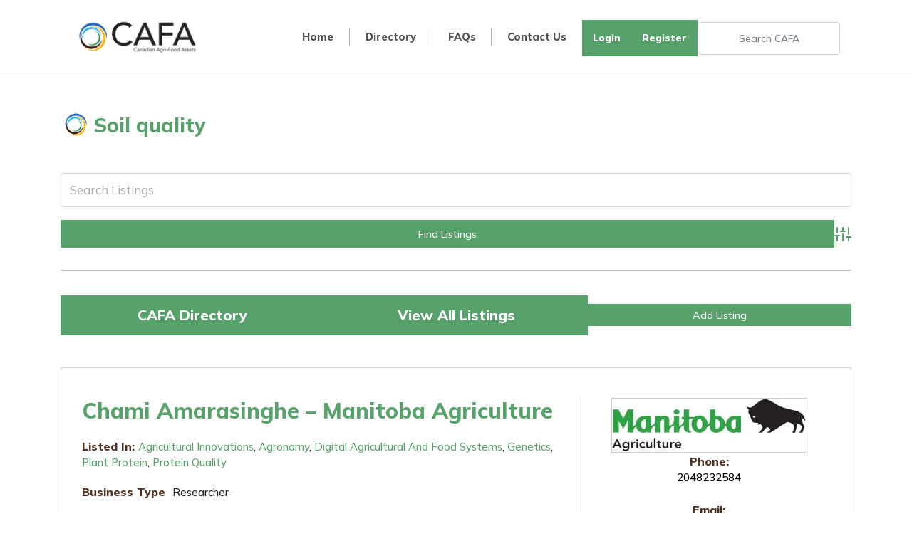

--- FILE ---
content_type: text/html; charset=UTF-8
request_url: https://cafamap.ca/directory/cafa_tag/soil-quality/
body_size: 13580
content:
<!DOCTYPE html>
	<head>
		<meta charset="UTF-8">
		<!--<meta http-equiv="X-UA-Compatible" content="IE=edge,chrome=1">-->
		<meta name="viewport" content="width=device-width, initial-scale=1.0, maximum-scale=1.0, user-scalable=no">
		
				<!-- <link rel="preconnect" href="https://fonts.googleapis.com"> -->
		<link rel="preconnect" href="https://fonts.gstatic.com" crossorigin>
		<link href="https://fonts.googleapis.com/css2?family=Mulish:wght@400;500;600;800&display=swap" rel="stylesheet">
		<!-- FAVICONS -->
		<link rel="shortcut icon" href="https://cafamap.ca/wp-content/uploads/2022/12/favicon.png" type="image/png">
		<link rel="icon" href="https://cafamap.ca/wp-content/uploads/2022/12/favicon.png" type="image/png">
        <meta name='robots' content='index, follow, max-image-preview:large, max-snippet:-1, max-video-preview:-1' />

	<!-- This site is optimized with the Yoast SEO plugin v22.8 - https://yoast.com/wordpress/plugins/seo/ -->
	<title>Soil quality Archives | CAFA</title>
	<link rel="canonical" href="https://cafamap.ca/directory/cafa_tag/soil-quality/" />
	<meta property="og:locale" content="en_US" />
	<meta property="og:type" content="article" />
	<meta property="og:title" content="Soil quality Archives | CAFA" />
	<meta property="og:url" content="https://cafamap.ca/directory/cafa_tag/soil-quality/" />
	<meta property="og:site_name" content="CAFA" />
	<meta name="twitter:card" content="summary_large_image" />
	<script type="application/ld+json" class="yoast-schema-graph">{"@context":"https://schema.org","@graph":[{"@type":"CollectionPage","@id":"https://cafamap.ca/directory/cafa_tag/soil-quality/","url":"https://cafamap.ca/directory/cafa_tag/soil-quality/","name":"Soil quality Archives | CAFA","isPartOf":{"@id":"https://cafamap.ca/#website"},"primaryImageOfPage":{"@id":"https://cafamap.ca/directory/cafa_tag/soil-quality/#primaryimage"},"image":{"@id":"https://cafamap.ca/directory/cafa_tag/soil-quality/#primaryimage"},"thumbnailUrl":"https://cafamap.ca/wp-content/uploads/2023/02/Manitoba_Agriculture-1.jpg","breadcrumb":{"@id":"https://cafamap.ca/directory/cafa_tag/soil-quality/#breadcrumb"},"inLanguage":"en-US"},{"@type":"ImageObject","inLanguage":"en-US","@id":"https://cafamap.ca/directory/cafa_tag/soil-quality/#primaryimage","url":"https://cafamap.ca/wp-content/uploads/2023/02/Manitoba_Agriculture-1.jpg","contentUrl":"https://cafamap.ca/wp-content/uploads/2023/02/Manitoba_Agriculture-1.jpg","width":492,"height":136},{"@type":"BreadcrumbList","@id":"https://cafamap.ca/directory/cafa_tag/soil-quality/#breadcrumb","itemListElement":[{"@type":"ListItem","position":1,"name":"Home","item":"https://cafamap.ca/"},{"@type":"ListItem","position":2,"name":"Soil quality"}]},{"@type":"WebSite","@id":"https://cafamap.ca/#website","url":"https://cafamap.ca/","name":"CAFA | Canadian Agri-Foods Assets","description":"Canadian Agri-Foods Assets","potentialAction":[{"@type":"SearchAction","target":{"@type":"EntryPoint","urlTemplate":"https://cafamap.ca/?s={search_term_string}"},"query-input":"required name=search_term_string"}],"inLanguage":"en-US"}]}</script>
	<!-- / Yoast SEO plugin. -->


<link rel='dns-prefetch' href='//maxcdn.bootstrapcdn.com' />
<style id='wp-img-auto-sizes-contain-inline-css' type='text/css'>
img:is([sizes=auto i],[sizes^="auto," i]){contain-intrinsic-size:3000px 1500px}
/*# sourceURL=wp-img-auto-sizes-contain-inline-css */
</style>
<style id='wp-block-library-inline-css' type='text/css'>
:root{--wp-block-synced-color:#7a00df;--wp-block-synced-color--rgb:122,0,223;--wp-bound-block-color:var(--wp-block-synced-color);--wp-editor-canvas-background:#ddd;--wp-admin-theme-color:#007cba;--wp-admin-theme-color--rgb:0,124,186;--wp-admin-theme-color-darker-10:#006ba1;--wp-admin-theme-color-darker-10--rgb:0,107,160.5;--wp-admin-theme-color-darker-20:#005a87;--wp-admin-theme-color-darker-20--rgb:0,90,135;--wp-admin-border-width-focus:2px}@media (min-resolution:192dpi){:root{--wp-admin-border-width-focus:1.5px}}.wp-element-button{cursor:pointer}:root .has-very-light-gray-background-color{background-color:#eee}:root .has-very-dark-gray-background-color{background-color:#313131}:root .has-very-light-gray-color{color:#eee}:root .has-very-dark-gray-color{color:#313131}:root .has-vivid-green-cyan-to-vivid-cyan-blue-gradient-background{background:linear-gradient(135deg,#00d084,#0693e3)}:root .has-purple-crush-gradient-background{background:linear-gradient(135deg,#34e2e4,#4721fb 50%,#ab1dfe)}:root .has-hazy-dawn-gradient-background{background:linear-gradient(135deg,#faaca8,#dad0ec)}:root .has-subdued-olive-gradient-background{background:linear-gradient(135deg,#fafae1,#67a671)}:root .has-atomic-cream-gradient-background{background:linear-gradient(135deg,#fdd79a,#004a59)}:root .has-nightshade-gradient-background{background:linear-gradient(135deg,#330968,#31cdcf)}:root .has-midnight-gradient-background{background:linear-gradient(135deg,#020381,#2874fc)}:root{--wp--preset--font-size--normal:16px;--wp--preset--font-size--huge:42px}.has-regular-font-size{font-size:1em}.has-larger-font-size{font-size:2.625em}.has-normal-font-size{font-size:var(--wp--preset--font-size--normal)}.has-huge-font-size{font-size:var(--wp--preset--font-size--huge)}.has-text-align-center{text-align:center}.has-text-align-left{text-align:left}.has-text-align-right{text-align:right}.has-fit-text{white-space:nowrap!important}#end-resizable-editor-section{display:none}.aligncenter{clear:both}.items-justified-left{justify-content:flex-start}.items-justified-center{justify-content:center}.items-justified-right{justify-content:flex-end}.items-justified-space-between{justify-content:space-between}.screen-reader-text{border:0;clip-path:inset(50%);height:1px;margin:-1px;overflow:hidden;padding:0;position:absolute;width:1px;word-wrap:normal!important}.screen-reader-text:focus{background-color:#ddd;clip-path:none;color:#444;display:block;font-size:1em;height:auto;left:5px;line-height:normal;padding:15px 23px 14px;text-decoration:none;top:5px;width:auto;z-index:100000}html :where(.has-border-color){border-style:solid}html :where([style*=border-top-color]){border-top-style:solid}html :where([style*=border-right-color]){border-right-style:solid}html :where([style*=border-bottom-color]){border-bottom-style:solid}html :where([style*=border-left-color]){border-left-style:solid}html :where([style*=border-width]){border-style:solid}html :where([style*=border-top-width]){border-top-style:solid}html :where([style*=border-right-width]){border-right-style:solid}html :where([style*=border-bottom-width]){border-bottom-style:solid}html :where([style*=border-left-width]){border-left-style:solid}html :where(img[class*=wp-image-]){height:auto;max-width:100%}:where(figure){margin:0 0 1em}html :where(.is-position-sticky){--wp-admin--admin-bar--position-offset:var(--wp-admin--admin-bar--height,0px)}@media screen and (max-width:600px){html :where(.is-position-sticky){--wp-admin--admin-bar--position-offset:0px}}

/*# sourceURL=wp-block-library-inline-css */
</style><style id='global-styles-inline-css' type='text/css'>
:root{--wp--preset--aspect-ratio--square: 1;--wp--preset--aspect-ratio--4-3: 4/3;--wp--preset--aspect-ratio--3-4: 3/4;--wp--preset--aspect-ratio--3-2: 3/2;--wp--preset--aspect-ratio--2-3: 2/3;--wp--preset--aspect-ratio--16-9: 16/9;--wp--preset--aspect-ratio--9-16: 9/16;--wp--preset--color--black: #000000;--wp--preset--color--cyan-bluish-gray: #abb8c3;--wp--preset--color--white: #ffffff;--wp--preset--color--pale-pink: #f78da7;--wp--preset--color--vivid-red: #cf2e2e;--wp--preset--color--luminous-vivid-orange: #ff6900;--wp--preset--color--luminous-vivid-amber: #fcb900;--wp--preset--color--light-green-cyan: #7bdcb5;--wp--preset--color--vivid-green-cyan: #00d084;--wp--preset--color--pale-cyan-blue: #8ed1fc;--wp--preset--color--vivid-cyan-blue: #0693e3;--wp--preset--color--vivid-purple: #9b51e0;--wp--preset--gradient--vivid-cyan-blue-to-vivid-purple: linear-gradient(135deg,rgb(6,147,227) 0%,rgb(155,81,224) 100%);--wp--preset--gradient--light-green-cyan-to-vivid-green-cyan: linear-gradient(135deg,rgb(122,220,180) 0%,rgb(0,208,130) 100%);--wp--preset--gradient--luminous-vivid-amber-to-luminous-vivid-orange: linear-gradient(135deg,rgb(252,185,0) 0%,rgb(255,105,0) 100%);--wp--preset--gradient--luminous-vivid-orange-to-vivid-red: linear-gradient(135deg,rgb(255,105,0) 0%,rgb(207,46,46) 100%);--wp--preset--gradient--very-light-gray-to-cyan-bluish-gray: linear-gradient(135deg,rgb(238,238,238) 0%,rgb(169,184,195) 100%);--wp--preset--gradient--cool-to-warm-spectrum: linear-gradient(135deg,rgb(74,234,220) 0%,rgb(151,120,209) 20%,rgb(207,42,186) 40%,rgb(238,44,130) 60%,rgb(251,105,98) 80%,rgb(254,248,76) 100%);--wp--preset--gradient--blush-light-purple: linear-gradient(135deg,rgb(255,206,236) 0%,rgb(152,150,240) 100%);--wp--preset--gradient--blush-bordeaux: linear-gradient(135deg,rgb(254,205,165) 0%,rgb(254,45,45) 50%,rgb(107,0,62) 100%);--wp--preset--gradient--luminous-dusk: linear-gradient(135deg,rgb(255,203,112) 0%,rgb(199,81,192) 50%,rgb(65,88,208) 100%);--wp--preset--gradient--pale-ocean: linear-gradient(135deg,rgb(255,245,203) 0%,rgb(182,227,212) 50%,rgb(51,167,181) 100%);--wp--preset--gradient--electric-grass: linear-gradient(135deg,rgb(202,248,128) 0%,rgb(113,206,126) 100%);--wp--preset--gradient--midnight: linear-gradient(135deg,rgb(2,3,129) 0%,rgb(40,116,252) 100%);--wp--preset--font-size--small: 13px;--wp--preset--font-size--medium: 20px;--wp--preset--font-size--large: 36px;--wp--preset--font-size--x-large: 42px;--wp--preset--spacing--20: 0.44rem;--wp--preset--spacing--30: 0.67rem;--wp--preset--spacing--40: 1rem;--wp--preset--spacing--50: 1.5rem;--wp--preset--spacing--60: 2.25rem;--wp--preset--spacing--70: 3.38rem;--wp--preset--spacing--80: 5.06rem;--wp--preset--shadow--natural: 6px 6px 9px rgba(0, 0, 0, 0.2);--wp--preset--shadow--deep: 12px 12px 50px rgba(0, 0, 0, 0.4);--wp--preset--shadow--sharp: 6px 6px 0px rgba(0, 0, 0, 0.2);--wp--preset--shadow--outlined: 6px 6px 0px -3px rgb(255, 255, 255), 6px 6px rgb(0, 0, 0);--wp--preset--shadow--crisp: 6px 6px 0px rgb(0, 0, 0);}:where(.is-layout-flex){gap: 0.5em;}:where(.is-layout-grid){gap: 0.5em;}body .is-layout-flex{display: flex;}.is-layout-flex{flex-wrap: wrap;align-items: center;}.is-layout-flex > :is(*, div){margin: 0;}body .is-layout-grid{display: grid;}.is-layout-grid > :is(*, div){margin: 0;}:where(.wp-block-columns.is-layout-flex){gap: 2em;}:where(.wp-block-columns.is-layout-grid){gap: 2em;}:where(.wp-block-post-template.is-layout-flex){gap: 1.25em;}:where(.wp-block-post-template.is-layout-grid){gap: 1.25em;}.has-black-color{color: var(--wp--preset--color--black) !important;}.has-cyan-bluish-gray-color{color: var(--wp--preset--color--cyan-bluish-gray) !important;}.has-white-color{color: var(--wp--preset--color--white) !important;}.has-pale-pink-color{color: var(--wp--preset--color--pale-pink) !important;}.has-vivid-red-color{color: var(--wp--preset--color--vivid-red) !important;}.has-luminous-vivid-orange-color{color: var(--wp--preset--color--luminous-vivid-orange) !important;}.has-luminous-vivid-amber-color{color: var(--wp--preset--color--luminous-vivid-amber) !important;}.has-light-green-cyan-color{color: var(--wp--preset--color--light-green-cyan) !important;}.has-vivid-green-cyan-color{color: var(--wp--preset--color--vivid-green-cyan) !important;}.has-pale-cyan-blue-color{color: var(--wp--preset--color--pale-cyan-blue) !important;}.has-vivid-cyan-blue-color{color: var(--wp--preset--color--vivid-cyan-blue) !important;}.has-vivid-purple-color{color: var(--wp--preset--color--vivid-purple) !important;}.has-black-background-color{background-color: var(--wp--preset--color--black) !important;}.has-cyan-bluish-gray-background-color{background-color: var(--wp--preset--color--cyan-bluish-gray) !important;}.has-white-background-color{background-color: var(--wp--preset--color--white) !important;}.has-pale-pink-background-color{background-color: var(--wp--preset--color--pale-pink) !important;}.has-vivid-red-background-color{background-color: var(--wp--preset--color--vivid-red) !important;}.has-luminous-vivid-orange-background-color{background-color: var(--wp--preset--color--luminous-vivid-orange) !important;}.has-luminous-vivid-amber-background-color{background-color: var(--wp--preset--color--luminous-vivid-amber) !important;}.has-light-green-cyan-background-color{background-color: var(--wp--preset--color--light-green-cyan) !important;}.has-vivid-green-cyan-background-color{background-color: var(--wp--preset--color--vivid-green-cyan) !important;}.has-pale-cyan-blue-background-color{background-color: var(--wp--preset--color--pale-cyan-blue) !important;}.has-vivid-cyan-blue-background-color{background-color: var(--wp--preset--color--vivid-cyan-blue) !important;}.has-vivid-purple-background-color{background-color: var(--wp--preset--color--vivid-purple) !important;}.has-black-border-color{border-color: var(--wp--preset--color--black) !important;}.has-cyan-bluish-gray-border-color{border-color: var(--wp--preset--color--cyan-bluish-gray) !important;}.has-white-border-color{border-color: var(--wp--preset--color--white) !important;}.has-pale-pink-border-color{border-color: var(--wp--preset--color--pale-pink) !important;}.has-vivid-red-border-color{border-color: var(--wp--preset--color--vivid-red) !important;}.has-luminous-vivid-orange-border-color{border-color: var(--wp--preset--color--luminous-vivid-orange) !important;}.has-luminous-vivid-amber-border-color{border-color: var(--wp--preset--color--luminous-vivid-amber) !important;}.has-light-green-cyan-border-color{border-color: var(--wp--preset--color--light-green-cyan) !important;}.has-vivid-green-cyan-border-color{border-color: var(--wp--preset--color--vivid-green-cyan) !important;}.has-pale-cyan-blue-border-color{border-color: var(--wp--preset--color--pale-cyan-blue) !important;}.has-vivid-cyan-blue-border-color{border-color: var(--wp--preset--color--vivid-cyan-blue) !important;}.has-vivid-purple-border-color{border-color: var(--wp--preset--color--vivid-purple) !important;}.has-vivid-cyan-blue-to-vivid-purple-gradient-background{background: var(--wp--preset--gradient--vivid-cyan-blue-to-vivid-purple) !important;}.has-light-green-cyan-to-vivid-green-cyan-gradient-background{background: var(--wp--preset--gradient--light-green-cyan-to-vivid-green-cyan) !important;}.has-luminous-vivid-amber-to-luminous-vivid-orange-gradient-background{background: var(--wp--preset--gradient--luminous-vivid-amber-to-luminous-vivid-orange) !important;}.has-luminous-vivid-orange-to-vivid-red-gradient-background{background: var(--wp--preset--gradient--luminous-vivid-orange-to-vivid-red) !important;}.has-very-light-gray-to-cyan-bluish-gray-gradient-background{background: var(--wp--preset--gradient--very-light-gray-to-cyan-bluish-gray) !important;}.has-cool-to-warm-spectrum-gradient-background{background: var(--wp--preset--gradient--cool-to-warm-spectrum) !important;}.has-blush-light-purple-gradient-background{background: var(--wp--preset--gradient--blush-light-purple) !important;}.has-blush-bordeaux-gradient-background{background: var(--wp--preset--gradient--blush-bordeaux) !important;}.has-luminous-dusk-gradient-background{background: var(--wp--preset--gradient--luminous-dusk) !important;}.has-pale-ocean-gradient-background{background: var(--wp--preset--gradient--pale-ocean) !important;}.has-electric-grass-gradient-background{background: var(--wp--preset--gradient--electric-grass) !important;}.has-midnight-gradient-background{background: var(--wp--preset--gradient--midnight) !important;}.has-small-font-size{font-size: var(--wp--preset--font-size--small) !important;}.has-medium-font-size{font-size: var(--wp--preset--font-size--medium) !important;}.has-large-font-size{font-size: var(--wp--preset--font-size--large) !important;}.has-x-large-font-size{font-size: var(--wp--preset--font-size--x-large) !important;}
/*# sourceURL=global-styles-inline-css */
</style>

<style id='classic-theme-styles-inline-css' type='text/css'>
/*! This file is auto-generated */
.wp-block-button__link{color:#fff;background-color:#32373c;border-radius:9999px;box-shadow:none;text-decoration:none;padding:calc(.667em + 2px) calc(1.333em + 2px);font-size:1.125em}.wp-block-file__button{background:#32373c;color:#fff;text-decoration:none}
/*# sourceURL=/wp-includes/css/classic-themes.min.css */
</style>
<link rel='stylesheet' id='emili-font-awesome-css' href='https://maxcdn.bootstrapcdn.com/font-awesome/4.7.0/css/font-awesome.min.css?ver=6.9' type='text/css' media='all' />
<link rel='stylesheet' id='emili-base-css' href='https://cafamap.ca/wp-content/themes/Emili/style.css?ver=6.9' type='text/css' media='all' />
<link rel='stylesheet' id='emili-bootstrap-mod-css' href='https://cafamap.ca/wp-content/themes/Emili/bootstrap-mod.css?ver=v3.3.6' type='text/css' media='screen' />
<link rel='stylesheet' id='wpbdp-widgets-css' href='https://cafamap.ca/wp-content/plugins/business-directory-plugin/assets/css/widgets.min.css?ver=6.4.3' type='text/css' media='all' />
<link rel='stylesheet' id='wpbdp-base-css-css' href='https://cafamap.ca/wp-content/plugins/business-directory-plugin/assets/css/wpbdp.min.css?ver=6.4.3' type='text/css' media='all' />
<style id='wpbdp-base-css-inline-css' type='text/css'>
html,body{--bd-main-color:#57a16b;--bd-main-color-20:#57a16b33;--bd-main-color-8:#57a16b14;--bd-thumbnail-width:400px;--bd-thumbnail-height:400px;--bd-button-text-color:#fff;--bd-button-bg-color:#57a16b;--bd-button-padding-left:calc(1.333em + 2px);--bd-button-padding-top:calc(0.667em + 2px);}.wpbdp-with-button-styles .wpbdp-checkout-submit input[type="submit"],.wpbdp-with-button-styles .wpbdp-ratings-reviews input[type="submit"],.wpbdp-with-button-styles .comment-form input[type="submit"],.wpbdp-with-button-styles .wpbdp-main-box input[type="submit"],.wpbdp-with-button-styles .listing-actions a.wpbdp-button,.wpbdp-with-button-styles .wpbdp-button-secondary,.wpbdp-with-button-styles .wpbdp-button{padding-left: calc(1.333em + 2px);padding-right: calc(1.333em + 2px);}
.wpbdp-plan-action input[type=radio]+ label span:before{content:'Select';}.wpbdp-plan-action input[type=radio]:checked + label span:before{content:'Selected';}
/*# sourceURL=wpbdp-base-css-inline-css */
</style>
<link rel='stylesheet' id='wpbdp-pro-css' href='https://cafamap.ca/wp-content/plugins/business-directory-premium/resources/bd.min.css?ver=5.6.1' type='text/css' media='all' />
<link rel='stylesheet' id='wpbdp-claim-listings-css' href='https://cafamap.ca/wp-content/plugins/business-directory-claim-listings/resources/wpbdp-claim-listings.min.css?ver=5.4' type='text/css' media='all' />
<link rel='stylesheet' id='modern-business-styles-css' href='https://cafamap.ca/wp-content/businessdirectory-themes/modern-business/assets/styles.css?ver=1.0.12' type='text/css' media='all' />
<link rel='stylesheet' id='modern-business-font-awesome/css/font-awesome.min-css' href='https://cafamap.ca/wp-content/businessdirectory-themes/modern-business/assets/font-awesome/css/font-awesome.min.css?ver=1.0.12' type='text/css' media='all' />
<link rel='stylesheet' id='modern-business-buttons-css' href='https://cafamap.ca/wp-content/businessdirectory-themes/modern-business/assets/buttons.css?ver=1.0.12' type='text/css' media='all' />
<link rel='stylesheet' id='wpbdp-googlemaps-css-css' href='https://cafamap.ca/wp-content/plugins/business-directory-googlemaps/resources/googlemaps.min.css?ver=5.2.2' type='text/css' media='all' />
<link rel='stylesheet' id='wpbdp-custom-0-css' href='https://cafamap.ca/wp-content/themes/Emili/wpbdp.css?ver=6.4.3' type='text/css' media='all' />
<script type="text/javascript" src="https://cafamap.ca/wp-includes/js/jquery/jquery.min.js?ver=3.7.1" id="jquery-core-js"></script>
<script type="text/javascript" src="https://cafamap.ca/wp-includes/js/jquery/jquery-migrate.min.js?ver=3.4.1" id="jquery-migrate-js"></script>
<link rel="https://api.w.org/" href="https://cafamap.ca/wp-json/" /><link rel="alternate" title="JSON" type="application/json" href="https://cafamap.ca/wp-json/wp/v2/wpbdp_tag/756" /><meta name="generator" content="WordPress 6.9" />

		<!-- GA Google Analytics @ https://m0n.co/ga -->
		<script async src="https://www.googletagmanager.com/gtag/js?id=G-EDGZPBD62K"></script>
		<script>
			window.dataLayer = window.dataLayer || [];
			function gtag(){dataLayer.push(arguments);}
			gtag('js', new Date());
			gtag('config', 'G-EDGZPBD62K');
		</script>

	<link href="https://fonts.googleapis.com/css?family=Source+Sans+Pro" rel="stylesheet">	</head>

<body class="archive tax-wpbdp_tag term-soil-quality term-756 wp-theme-Emili wpbdp-with-button-styles business-directory wpbdp-view-show_tag wpbdp-wp-theme-Emili wpbdp-view-taxonomy wpbdp-theme-modern-business">
	<header>
		<div class="mainmenu">		
			<div class="container nav-control">		
				<div class="row m-0 nav-wrapper">
					<div class="col-md-12 p-0 nav-box-1">
						<nav class="navbar navbar-expand-md" role="navigation">

							<div class="brand-container">
								<a class="navbar-brand" href="https://cafamap.ca" style="display: block;">
																			<img src="https://cafamap.ca/wp-content/uploads/2022/12/CAFA-Header-Logo.png" alt="Logo" class="img-fluid" />
																		</a>
								
							</div>
							
							<div class="collapse navbar-collapse" id="innerNav">

								
								<ul class="navbar-nav"><li id="menu-item-30" class="nav-item nav-link menu-item menu-item-type-custom menu-item-object-custom menu-item-home menu-item-30"><a href="https://cafamap.ca/">Home</a></li>
<li id="menu-item-32" class="nav-item nav-link menu-item menu-item-type-post_type menu-item-object-page menu-item-32"><a href="https://cafamap.ca/directory/">Directory</a></li>
<li id="menu-item-2547" class="nav-item nav-link menu-item menu-item-type-post_type menu-item-object-page menu-item-2547"><a href="https://cafamap.ca/faqs/">FAQs</a></li>
<li id="menu-item-31" class="nav-item nav-link menu-item menu-item-type-post_type menu-item-object-page menu-item-31"><a href="https://cafamap.ca/contact-us/">Contact Us</a></li>
</ul>								<div class="header-options">
								<ul class="list-unstyled header-buttons">
									<li><a href='https://cafamap.ca/log-in'>Login</a></li><li><a href='https://cafamap.ca/register'>Register</a></li>									
									<li class="search-btn">
										<form action="https://cafamap.ca/directory/?wpbdp_view=search" method="get">
										<input type="hidden" name="wpbdp_view" value="search">
										<input type="text" name="kw" class="form-control header-search" placeholder="Search CAFA">
										</form>
									</li>
								</ul>
							</div>
							</div>



							<button id="toggleMenu">
								+
							</button>

							
						</nav>
					</div>
				</div>		
			</div>
		</div>
		</header>
	<div class="holder-inner">
		<div class="container">
							<div class="single-content">
					<div class="row">
						<!-- <div class="col-md-2">
							<div class="single-image">
															</div>
						</div> -->
						<div class="col-md-12">
							<div class="single-main-content">
								<h3 class="page-title">Soil quality</h3>
								<div id="wpbdp-page-tag" class="wpbdp-page wpbdp-page-tag " data-breakpoints='{"small": [0,560], "medium": [560,780], "large": [780,999999]}' data-breakpoints-class-prefix="wpbdp-page">
					<div id="wpbdp-main-box" class="wpbdp-main-box" data-breakpoints='{"tiny": [0,360], "small": [360,560], "medium": [560,710], "large": [710,999999]}' data-breakpoints-class-prefix="wpbdp-main-box">

<div class="main-fields box-row cols-2">
	<form action="https://cafamap.ca/directory/?wpbdp_view=search" method="get">
		<input type="hidden" name="wpbdp_view" value="search" />
						<div class="box-col search-fields">
			<div class="box-row cols-1">
				<div class="box-col main-input">
					<label for="wpbdp-main-box-keyword-field" style="display:none;">Keywords:</label>
					<input type="text" id="wpbdp-main-box-keyword-field" title="Quick search keywords" class="keywords-field" name="kw" placeholder="Search Listings" />
				</div>
							</div>
		</div>

		<div class="box-col submit-btn">
			<input type="submit" value="Find Listings" class="button wpbdp-button"/>

			<a class="wpbdp-advanced-search-link" title="Advanced Search" href="https://cafamap.ca/directory/?wpbdp_view=search">
				<svg xmlns="http://www.w3.org/2000/svg" aria-hidden="true" width="24" height="24" fill="none" viewBox="0 0 24 24">
					<path stroke="currentColor" stroke-linecap="round" stroke-linejoin="round" stroke-width="2" d="M4 21v-7m0-4V3m8 18v-9m0-4V3m8 18v-5m0-4V3M1 14h6m2-6h6m2 8h6"/>
				</svg>
				<span class="wpbdp-sr-only">Advanced Search</span>
			</a>
		</div>
	</form>
</div>

<div class="box-row separator"></div>

<div class="box-row"><div class="wpbdp-main-links-container" data-breakpoints='{"tiny": [0,360], "small": [360,560], "medium": [560,710], "large": [710,999999]}' data-breakpoints-class-prefix="wpbdp-main-links"><div class="wpbdp-main-links wpbdp-main-links-3-buttons"><a href="https://cafamap.ca/directory/" id="wpbdp-bar-show-directory-button" class="wpbdp-link">CAFA Directory</a> <a href="https://cafamap.ca/directory/?wpbdp_view=all_listings" id="wpbdp-bar-view-listings-button" class="wpbdp-link">View All Listings</a> <a href="https://cafamap.ca/directory/?wpbdp_view=submit_listing" id="wpbdp-bar-submit-listing-button" class="button wpbdp-button wpbdp-button-secondary">Add Listing</a></div></div></div>

</div>
	
	
			<div class="listings wpbdp-listings-list list">
            
<div id="wpbdp-listing-2169" class="wpbdp-listing-2169 wpbdp-listing excerpt wpbdp-excerpt wpbdp-listing-excerpt wpbdp-listing-plan-id-2 wpbdp-listing-plan-free_listing wpbdp6 wpbdp-listing-category-id-1406 wpbdp-listing-category-id-1405 wpbdp-listing-category-id-1404 wpbdp-listing-category-id-1407 wpbdp-listing-category-id-1402 wpbdp-listing-category-id-1422 even" data-breakpoints='{"medium": [0,360], "large": [360,999999]}' data-breakpoints-class-prefix="wpbdp-listing-excerpt">
            <div class="listing-details sidebar-excerpt-details">
    
    <div class="listing-details-body">
        <h2 class="listing-title">
            <a href="https://cafamap.ca/directory/chami-amarasinghe-manitoba-agriculture/" target="_self" >Chami Amarasinghe &#8211; Manitoba Agriculture</a>        </h2>

                    <div class="listing-cats">
                <span class="field-label">Listed In: </span>
                <a href="https://cafamap.ca/directory/cafa_category/agricultural-innovations/" rel="tag">Agricultural Innovations</a>, <a href="https://cafamap.ca/directory/cafa_category/agronomy/" rel="tag">Agronomy</a>, <a href="https://cafamap.ca/directory/cafa_category/digital-agricultural-and-food-systems/" rel="tag">Digital Agricultural and Food Systems</a>, <a href="https://cafamap.ca/directory/cafa_category/genetics/" rel="tag">Genetics</a>, <a href="https://cafamap.ca/directory/cafa_category/plant-protein/" rel="tag">Plant Protein</a>, <a href="https://cafamap.ca/directory/cafa_category/protein-quality/" rel="tag">Protein Quality</a>            </div>
        

       






        <div class="other-fields">
            
            <div class="wpbdp-field-display wpbdp-field wpbdp-field-value field-display field-value wpbdp-field-business_type wpbdp-field-meta wpbdp-field-type-checkbox wpbdp-field-association-meta  " ><span class="field-label">Business Type</span> <div class="value">Researcher</div></div><div class="wpbdp-field-display wpbdp-field wpbdp-field-value field-display field-value wpbdp-field-main_contact_person wpbdp-field-meta wpbdp-field-type-textfield wpbdp-field-association-meta  " ><span class="field-label">Main Contact Person</span> <div class="value">Chami Amarasinghe</div></div><div class="wpbdp-field-display wpbdp-field wpbdp-field-value field-display field-value wpbdp-field-position wpbdp-field-meta wpbdp-field-type-textfield wpbdp-field-association-meta  " ><span class="field-label">Position</span> <div class="value">Research & Development Specialist-Ag Genetics</div></div><div class="wpbdp-field-display wpbdp-field wpbdp-field-value field-display field-value wpbdp-field-department wpbdp-field-meta wpbdp-field-type-textfield wpbdp-field-association-meta  " ><span class="field-label">Department</span> <div class="value">MCVET Chair</div></div><div class="wpbdp-field-display wpbdp-field wpbdp-field-value field-display field-value wpbdp-field-city wpbdp-field-meta wpbdp-field-type-textfield wpbdp-field-association-meta  " ><span class="field-label">City</span> <div class="value">Winnipeg/Carman</div></div><div class="wpbdp-field-display wpbdp-field wpbdp-field-value field-display field-value wpbdp-field-province wpbdp-field-meta wpbdp-field-type-textfield wpbdp-field-association-meta  " ><span class="field-label">Province</span> <div class="value">Manitoba</div></div><div class="wpbdp-field-display wpbdp-field wpbdp-field-value field-display field-value wpbdp-field-country wpbdp-field-meta wpbdp-field-type-textfield wpbdp-field-association-meta  " ><span class="field-label">Country</span> <div class="value">Canada</div></div><div class="wpbdp-field-display wpbdp-field wpbdp-field-value field-display field-value wpbdp-field-keywords wpbdp-field-tags wpbdp-field-type-textfield wpbdp-field-association-tags  " ><span class="field-label">Keywords</span> <div class="value"><a href="https://cafamap.ca/directory/cafa_tag/crop-genetics/" rel="tag">crop genetics</a>, <a href="https://cafamap.ca/directory/cafa_tag/plant-protein/" rel="tag">plant protein</a>, <a href="https://cafamap.ca/directory/cafa_tag/protein-quality/" rel="tag">Protein quality</a>, <a href="https://cafamap.ca/directory/cafa_tag/soil-quality/" rel="tag">Soil quality</a></div></div><div class="wpbdp-field-display wpbdp-field wpbdp-field-value field-display field-value wpbdp-field-infrastructure wpbdp-field-meta wpbdp-field-type-textarea wpbdp-field-association-meta  " ><span class="field-label">Infrastructure</span> <div class="value">Crop production branch work closely with Diversification Centers (DC), Diversification Centers: PESAI, CMCDC, PCDF, WADO, DCs are located in different agro-climatic areas in Manitoba and they represent different soil types, protein analyzer for seed, applied field research equipment to conduct small plot trials, Crop diagnostic lab, Crop specialists with MSc and PhD degrees, Trained staff to conduct small plot replicated trials, Statistical analysis software, MCVET Database</div></div><div class="wpbdp-field-display wpbdp-field wpbdp-field-value field-display field-value wpbdp-field-primary_production_and_harvesting wpbdp-field-meta wpbdp-field-type-textarea wpbdp-field-association-meta  " ><span class="field-label">Primary Production and Harvesting</span> <div class="value">Staff in the Crop production branch are involved with Manitoba Crop variety Evaluation Trials (MCVET). MCVET serves as an independent third-party crop variety evaluation program for producers and the seed industry in Manitoba. MCVET committee oversees the production of an annual variety performance report known as “Seed Manitoba”. Under the MCVET program we conduct variety testing in Peas, Soybeans, and edible beans. In addition conduct protein analysis on peas and soybeans.</div></div>        </div>
    </div>

                
        <div class="listing-details-contact">
       
                    
            <div class="excerpt-logos">

                                    
                      
                <div class="listing-thumbnail"><a href="https://cafamap.ca/directory/chami-amarasinghe-manitoba-agriculture/" target="_self" class="" title="" ><img width="492" height="136" src="https://cafamap.ca/wp-content/uploads/2023/02/Manitoba_Agriculture-1.jpg" class="attachment-wpbdp-thumb wpbdmthumbs wpbdp-excerpt-thumbnail" alt="Chami Amarasinghe &#8211; Manitoba Agriculture" title="Chami Amarasinghe &#8211; Manitoba Agriculture" decoding="async" fetchpriority="high" srcset="https://cafamap.ca/wp-content/uploads/2023/02/Manitoba_Agriculture-1.jpg 492w, https://cafamap.ca/wp-content/uploads/2023/02/Manitoba_Agriculture-1-300x83.jpg 300w" sizes="(max-width: 492px) 100vw, 492px" /></a></div>                            </div>

                

                      
                        <div class="listing-phone">
                    <span class="field-label">Phone:</span><br> 2048232584                </div><br />
            
            
                            <div class="listing-email">
                    <span class="field-label">Email:</span><br> <a href="mailto:Chami.Amarasinghe@gov.mb.ca"> Chami.Amarasinghe@gov.mb.ca</a>
                </div><br />
            
            <!--                 <div class="social-fields cf"></div>
             -->

                            <div class="listing-address">
                <span class="field-label">Mailing Address:</span> <br /> 405 Broadway,<br /> R3C 3L6                </div>
                        
        </div>
    </div>

<script>jQuery(document).ready(function() {
  jQuery(".listing-image").removeAttr("style")
});
</script>
    <div class="listing-actions wpbdp-clear wpbdp-flex">
	<a href="https://cafamap.ca/directory/chami-amarasinghe-manitoba-agriculture/?claim=true#claim-2169" class="wpbdp-button button claim-listing-direct-link" rel="nofollow" data-listing="2169"> Claim Listing</a> </div>
</div>


<div id="wpbdp-listing-2304" class="wpbdp-listing-2304 wpbdp-listing excerpt wpbdp-excerpt wpbdp-listing-excerpt wpbdp-listing-plan-id-2 wpbdp-listing-plan-free_listing wpbdp6 wpbdp-listing-category-id-1405 wpbdp-listing-category-id-1423 wpbdp-listing-category-id-1411 wpbdp-listing-category-id-1409 odd" data-breakpoints='{"medium": [0,360], "large": [360,999999]}' data-breakpoints-class-prefix="wpbdp-listing-excerpt">
            <div class="listing-details sidebar-excerpt-details">
    
    <div class="listing-details-body">
        <h2 class="listing-title">
            <a href="https://cafamap.ca/directory/manitoba-beef-forage-initiatives-mbfi/" target="_self" >Manitoba Beef &#038; Forage Initiatives (MBFI)</a>        </h2>

                    <div class="listing-cats">
                <span class="field-label">Listed In: </span>
                <a href="https://cafamap.ca/directory/cafa_category/agronomy/" rel="tag">Agronomy</a>, <a href="https://cafamap.ca/directory/cafa_category/animal-production/" rel="tag">Animal Production</a>, <a href="https://cafamap.ca/directory/cafa_category/forages-and-grasslands/" rel="tag">Forages and Grasslands</a>, <a href="https://cafamap.ca/directory/cafa_category/water-management/" rel="tag">Water Management</a>            </div>
        

       






        <div class="other-fields">
            
            <div class="wpbdp-field-display wpbdp-field wpbdp-field-value field-display field-value wpbdp-field-business_type wpbdp-field-meta wpbdp-field-type-checkbox wpbdp-field-association-meta  " ><span class="field-label">Business Type</span> <div class="value">Industry Member</div></div><div class="wpbdp-field-display wpbdp-field wpbdp-field-value field-display field-value wpbdp-field-main_contact_person wpbdp-field-meta wpbdp-field-type-textfield wpbdp-field-association-meta  " ><span class="field-label">Main Contact Person</span> <div class="value">Mary Jane Orr</div></div><div class="wpbdp-field-display wpbdp-field wpbdp-field-value field-display field-value wpbdp-field-position wpbdp-field-meta wpbdp-field-type-textfield wpbdp-field-association-meta  " ><span class="field-label">Position</span> <div class="value">General Manager</div></div><div class="wpbdp-field-display wpbdp-field wpbdp-field-value field-display field-value wpbdp-field-department wpbdp-field-meta wpbdp-field-type-textfield wpbdp-field-association-meta  " ><span class="field-label">Department</span> <div class="value">Beef & Forage Initiatives</div></div><div class="wpbdp-field-display wpbdp-field wpbdp-field-value field-display field-value wpbdp-field-city wpbdp-field-meta wpbdp-field-type-textfield wpbdp-field-association-meta  " ><span class="field-label">City</span> <div class="value">Brandon</div></div><div class="wpbdp-field-display wpbdp-field wpbdp-field-value field-display field-value wpbdp-field-province wpbdp-field-meta wpbdp-field-type-textfield wpbdp-field-association-meta  " ><span class="field-label">Province</span> <div class="value">Manitoba</div></div><div class="wpbdp-field-display wpbdp-field wpbdp-field-value field-display field-value wpbdp-field-country wpbdp-field-meta wpbdp-field-type-textfield wpbdp-field-association-meta  " ><span class="field-label">Country</span> <div class="value">Canada</div></div><div class="wpbdp-field-display wpbdp-field wpbdp-field-value field-display field-value wpbdp-field-keywords wpbdp-field-tags wpbdp-field-type-textfield wpbdp-field-association-tags  " ><span class="field-label">Keywords</span> <div class="value"><a href="https://cafamap.ca/directory/cafa_tag/alternative-feedstocks/" rel="tag">Alternative Feedstocks</a>, <a href="https://cafamap.ca/directory/cafa_tag/annual-forage-intercropping/" rel="tag">Annual Forage Intercropping</a>, <a href="https://cafamap.ca/directory/cafa_tag/beef-cattle-production/" rel="tag">Beef Cattle Production</a>, <a href="https://cafamap.ca/directory/cafa_tag/forage-grassland-productivity/" rel="tag">Forage &amp; Grassland Productivity</a>, <a href="https://cafamap.ca/directory/cafa_tag/grazing-management/" rel="tag">Grazing Management</a>, <a href="https://cafamap.ca/directory/cafa_tag/landscape-biodiversity/" rel="tag">Landscape Biodiversity</a>, <a href="https://cafamap.ca/directory/cafa_tag/smartfeeders/" rel="tag">Smartfeeders</a>, <a href="https://cafamap.ca/directory/cafa_tag/soil-quality/" rel="tag">Soil quality</a>, <a href="https://cafamap.ca/directory/cafa_tag/water-quality/" rel="tag">Water Quality</a></div></div><div class="wpbdp-field-display wpbdp-field wpbdp-field-value field-display field-value wpbdp-field-infrastructure wpbdp-field-meta wpbdp-field-type-textarea wpbdp-field-association-meta  " ><span class="field-label">Infrastructure</span> <div class="value">Field infrastructure, beef cattle production, water access, replicated paddocks, Brookdale Farm Station, wooded areas, wetlands, perennial grasslands for hay production and grazing, crop land for annual forage production and extensive grazing, workshop, livestock handling facility, Learning Centre, extension events, Johnson Farm Station, First Street Pasture, hay production and grazing management, paddocks, no-till annual crop production, workshop, handling facility, outdoor corral system, mobile laboratory unit facilitates sample collection and processing in the field and provides added research space for visiting academics, Laboratory facilities, SmartFeed Pro automated cattle feeder solar powered trailers, GPS collars, HOBO Pendant G Data loggers, soil and forage sampling equipment, forage dryers, grazing management, rangeland ecology, soil health, annual forage intercropping, low-stress herd management</div></div><div class="wpbdp-field-display wpbdp-field wpbdp-field-value field-display field-value wpbdp-field-primary_production_and_harvesting wpbdp-field-meta wpbdp-field-type-textarea wpbdp-field-association-meta  " ><span class="field-label">Primary Production and Harvesting</span> <div class="value">In context of a beef cattle production system, evaluate perennial grassland and annual forage productivity. Study the impact of grazing management and pasture rejuvenation strategies to increase productivity and ecosystem services. Demonstrate herd management planning for improved animal performance. Evaluate alternative feedstocks for beef cattle consumption. Assess the return on investment for producers to adopt beneficial management practices.</div></div><div class="wpbdp-field-display wpbdp-field wpbdp-field-value field-display field-value wpbdp-field-other wpbdp-field-meta wpbdp-field-type-textarea wpbdp-field-association-meta  " ><span class="field-label">Other</span> <div class="value">Evaluate farm management strategies proposed to improve measures of soil health, water quality, and biodiversity on the working landscape. Monitor and benchmark measures of ecosystem services provided through beef cattle production.</div></div>        </div>
    </div>

                
        <div class="listing-details-contact">
       
        
                <div class="main-thumbnail">
    
                    
                <img src="https://triwaredev.ca/emili/wp-content/themes/Emili/img/no-image-found.png" alt="">
            </div>

                

                      
                        <div class="listing-phone">
                    <span class="field-label">Phone:</span><br> 4312550011                </div><br />
            
                            
                <div class="listing-website">
                    <span class="field-label">Website:</span><br> <a href="https://www.mbfi.ca/" rel=" noopener" target="_blank" title="https://www.mbfi.ca/">https://www.mbfi.ca/</a>                </div><br />
            
                            <div class="listing-email">
                    <span class="field-label">Email:</span><br> <a href="mailto:mary.jane.orr@mbfi.ca"> mary.jane.orr@mbfi.ca</a>
                </div><br />
            
            <!--                 <div class="social-fields cf"></div>
             -->

                            <div class="listing-address">
                <span class="field-label">Mailing Address:</span> <br /> Farm Site Mailing Address: Box 81 Site 520 RR5<br /> R7A 5Y5                </div>
                        
        </div>
    </div>

<script>jQuery(document).ready(function() {
  jQuery(".listing-image").removeAttr("style")
});
</script>
    <div class="listing-actions wpbdp-clear wpbdp-flex">
	<a href="https://cafamap.ca/directory/manitoba-beef-forage-initiatives-mbfi/?claim=true#claim-2304" class="wpbdp-button button claim-listing-direct-link" rel="nofollow" data-listing="2304"> Claim Listing</a> </div>
</div>


<div id="wpbdp-listing-2325" class="wpbdp-listing-2325 wpbdp-listing excerpt wpbdp-excerpt wpbdp-listing-excerpt wpbdp-listing-plan-id-2 wpbdp-listing-plan-free_listing wpbdp6 wpbdp-listing-category-id-1405 wpbdp-listing-category-id-1404 wpbdp-listing-category-id-1402 even" data-breakpoints='{"medium": [0,360], "large": [360,999999]}' data-breakpoints-class-prefix="wpbdp-listing-excerpt">
            <div class="listing-details sidebar-excerpt-details">
    
    <div class="listing-details-body">
        <h2 class="listing-title">
            <a href="https://cafamap.ca/directory/mario-tenuta-university-of-manitoba/" target="_self" >Mario Tenuta  &#8211; University of Manitoba</a>        </h2>

                    <div class="listing-cats">
                <span class="field-label">Listed In: </span>
                <a href="https://cafamap.ca/directory/cafa_category/agronomy/" rel="tag">Agronomy</a>, <a href="https://cafamap.ca/directory/cafa_category/digital-agricultural-and-food-systems/" rel="tag">Digital Agricultural and Food Systems</a>, <a href="https://cafamap.ca/directory/cafa_category/plant-protein/" rel="tag">Plant Protein</a>            </div>
        

       






        <div class="other-fields">
            
            <div class="wpbdp-field-display wpbdp-field wpbdp-field-value field-display field-value wpbdp-field-business_type wpbdp-field-meta wpbdp-field-type-checkbox wpbdp-field-association-meta  " ><span class="field-label">Business Type</span> <div class="value">Researcher</div></div><div class="wpbdp-field-display wpbdp-field wpbdp-field-value field-display field-value wpbdp-field-main_contact_person wpbdp-field-meta wpbdp-field-type-textfield wpbdp-field-association-meta  " ><span class="field-label">Main Contact Person</span> <div class="value">Mario Tenuta </div></div><div class="wpbdp-field-display wpbdp-field wpbdp-field-value field-display field-value wpbdp-field-position wpbdp-field-meta wpbdp-field-type-textfield wpbdp-field-association-meta  " ><span class="field-label">Position</span> <div class="value">Senior Industrial Research Chair</div></div><div class="wpbdp-field-display wpbdp-field wpbdp-field-value field-display field-value wpbdp-field-department wpbdp-field-meta wpbdp-field-type-textfield wpbdp-field-association-meta  " ><span class="field-label">Department</span> <div class="value">Agricultural and Food Sciences, Soil Science</div></div><div class="wpbdp-field-display wpbdp-field wpbdp-field-value field-display field-value wpbdp-field-city wpbdp-field-meta wpbdp-field-type-textfield wpbdp-field-association-meta  " ><span class="field-label">City</span> <div class="value">Winnipeg</div></div><div class="wpbdp-field-display wpbdp-field wpbdp-field-value field-display field-value wpbdp-field-province wpbdp-field-meta wpbdp-field-type-textfield wpbdp-field-association-meta  " ><span class="field-label">Province</span> <div class="value">Manitoba</div></div><div class="wpbdp-field-display wpbdp-field wpbdp-field-value field-display field-value wpbdp-field-country wpbdp-field-meta wpbdp-field-type-textfield wpbdp-field-association-meta  " ><span class="field-label">Country</span> <div class="value">Canada</div></div><div class="wpbdp-field-display wpbdp-field wpbdp-field-value field-display field-value wpbdp-field-keywords wpbdp-field-tags wpbdp-field-type-textfield wpbdp-field-association-tags  " ><span class="field-label">Keywords</span> <div class="value"><a href="https://cafamap.ca/directory/cafa_tag/carbon-credits-and-markets/" rel="tag">carbon credits and markets</a>, <a href="https://cafamap.ca/directory/cafa_tag/carbon-neutral-systems/" rel="tag">carbon neutral systems</a>, <a href="https://cafamap.ca/directory/cafa_tag/carbon-sequestration/" rel="tag">carbon sequestration</a>, <a href="https://cafamap.ca/directory/cafa_tag/environment/" rel="tag">environment</a>, <a href="https://cafamap.ca/directory/cafa_tag/greenhouse-gas-emissions/" rel="tag">greenhouse gas emissions</a>, <a href="https://cafamap.ca/directory/cafa_tag/greenhouse-gases/" rel="tag">greenhouse gases</a>, <a href="https://cafamap.ca/directory/cafa_tag/nematode-pulse-diseases/" rel="tag">nematode pulse diseases</a>, <a href="https://cafamap.ca/directory/cafa_tag/soil-health/" rel="tag">soil health</a>, <a href="https://cafamap.ca/directory/cafa_tag/soil-nutrient-management/" rel="tag">soil nutrient management</a>, <a href="https://cafamap.ca/directory/cafa_tag/soil-quality/" rel="tag">Soil quality</a>, <a href="https://cafamap.ca/directory/cafa_tag/soybean-cyst-nematode/" rel="tag">soybean cyst nematode</a></div></div><div class="wpbdp-field-display wpbdp-field wpbdp-field-value field-display field-value wpbdp-field-infrastructure wpbdp-field-meta wpbdp-field-type-textarea wpbdp-field-association-meta  " ><span class="field-label">Infrastructure</span> <div class="value">field production and evaluation, nitrogen analyses in plant and soil, greenhouse gas emissions, biological nitrogen fixation capacity of pulses and soy, manure application and analysis</div></div><div class="wpbdp-field-display wpbdp-field wpbdp-field-value field-display field-value wpbdp-field-primary_production_and_harvesting wpbdp-field-meta wpbdp-field-type-textarea wpbdp-field-association-meta  " ><span class="field-label">Primary Production and Harvesting</span> <div class="value">Soil health and environmental benefits of pulses and protein grains, utilization and management of manure, life cycle anlaysis of pig production, environmental benefit of pulse production, soil health, agronomics</div></div>        </div>
    </div>

                
        <div class="listing-details-contact">
       
                    
            <div class="excerpt-logos">

                                    
                      
                <div class="listing-thumbnail"><a href="https://cafamap.ca/directory/mario-tenuta-university-of-manitoba/" target="_self" class="" title="" ><img width="722" height="722" src="https://cafamap.ca/wp-content/uploads/2023/02/University_of_Manitoba-24.jpg" class="attachment-wpbdp-thumb wpbdmthumbs wpbdp-excerpt-thumbnail" alt="Mario Tenuta  &#8211; University of Manitoba" title="Mario Tenuta  &#8211; University of Manitoba" decoding="async" srcset="https://cafamap.ca/wp-content/uploads/2023/02/University_of_Manitoba-24.jpg 722w, https://cafamap.ca/wp-content/uploads/2023/02/University_of_Manitoba-24-300x300.jpg 300w, https://cafamap.ca/wp-content/uploads/2023/02/University_of_Manitoba-24-150x150.jpg 150w, https://cafamap.ca/wp-content/uploads/2023/02/University_of_Manitoba-24-500x500.jpg 500w" sizes="(max-width: 722px) 100vw, 722px" /></a></div>                            </div>

                

                      
                        <div class="listing-phone">
                    <span class="field-label">Phone:</span><br> 2042907827                </div><br />
            
                            
                <div class="listing-website">
                    <span class="field-label">Website:</span><br> <a href="https://umanitoba.ca/faculties/afs/dept/soil_science/people/mariotenuta.html" rel=" noopener" target="_blank" title="https://umanitoba.ca/faculties/afs/dept/soil_science/people/mariotenuta.html">https://umanitoba.ca/faculties/afs/dept/soil_science/people/mariotenuta.html</a>                </div><br />
            
                            <div class="listing-email">
                    <span class="field-label">Email:</span><br> <a href="mailto:Mario.Tenuta@umanitoba.ca"> Mario.Tenuta@umanitoba.ca</a>
                </div><br />
            
            <!--                 <div class="social-fields cf"></div>
             -->

                            <div class="listing-address">
                <span class="field-label">Mailing Address:</span> <br /> 66 Chancellors Cir<br /> R3T 2N2                </div>
                        
        </div>
    </div>

<script>jQuery(document).ready(function() {
  jQuery(".listing-image").removeAttr("style")
});
</script>
    <div class="listing-actions wpbdp-clear wpbdp-flex">
	<a href="https://cafamap.ca/directory/mario-tenuta-university-of-manitoba/?claim=true#claim-2325" class="wpbdp-button button claim-listing-direct-link" rel="nofollow" data-listing="2325"> Claim Listing</a> </div>
</div>


<div id="wpbdp-listing-2365" class="wpbdp-listing-2365 wpbdp-listing excerpt wpbdp-excerpt wpbdp-listing-excerpt wpbdp-listing-plan-id-2 wpbdp-listing-plan-free_listing wpbdp6 wpbdp-listing-category-id-1406 wpbdp-listing-category-id-1428 wpbdp-listing-category-id-1420 wpbdp-listing-category-id-1427 wpbdp-listing-category-id-1404 wpbdp-listing-category-id-1407 wpbdp-listing-category-id-1426 wpbdp-listing-category-id-1402 wpbdp-listing-category-id-1403 wpbdp-listing-category-id-1422 wpbdp-listing-category-id-1413 wpbdp-listing-category-id-1425 odd" data-breakpoints='{"medium": [0,360], "large": [360,999999]}' data-breakpoints-class-prefix="wpbdp-listing-excerpt">
            <div class="listing-details sidebar-excerpt-details">
    
    <div class="listing-details-body">
        <h2 class="listing-title">
            <a href="https://cafamap.ca/directory/myera-group/" target="_self" >Myera Group</a>        </h2>

                    <div class="listing-cats">
                <span class="field-label">Listed In: </span>
                <a href="https://cafamap.ca/directory/cafa_category/agricultural-innovations/" rel="tag">Agricultural Innovations</a>, <a href="https://cafamap.ca/directory/cafa_category/alternative-protein/" rel="tag">Alternative Protein</a>, <a href="https://cafamap.ca/directory/cafa_category/animal-protein/" rel="tag">Animal Protein</a>, <a href="https://cafamap.ca/directory/cafa_category/by-products-and-co-products/" rel="tag">By-Products and Co-Products</a>, <a href="https://cafamap.ca/directory/cafa_category/digital-agricultural-and-food-systems/" rel="tag">Digital Agricultural and Food Systems</a>, <a href="https://cafamap.ca/directory/cafa_category/genetics/" rel="tag">Genetics</a>, <a href="https://cafamap.ca/directory/cafa_category/indigenous/" rel="tag">Indigenous</a>, <a href="https://cafamap.ca/directory/cafa_category/plant-protein/" rel="tag">Plant Protein</a>, <a href="https://cafamap.ca/directory/cafa_category/product-development/" rel="tag">Product Development</a>, <a href="https://cafamap.ca/directory/cafa_category/protein-quality/" rel="tag">Protein Quality</a>, <a href="https://cafamap.ca/directory/cafa_category/sociocultural/" rel="tag">Sociocultural</a>, <a href="https://cafamap.ca/directory/cafa_category/waste-management/" rel="tag">Waste Management</a>            </div>
        

       






        <div class="other-fields">
            
            <div class="wpbdp-field-display wpbdp-field wpbdp-field-value field-display field-value wpbdp-field-business_type wpbdp-field-meta wpbdp-field-type-checkbox wpbdp-field-association-meta  " ><span class="field-label">Business Type</span> <div class="value">Company</div></div><div class="wpbdp-field-display wpbdp-field wpbdp-field-value field-display field-value wpbdp-field-main_contact_person wpbdp-field-meta wpbdp-field-type-textfield wpbdp-field-association-meta  " ><span class="field-label">Main Contact Person</span> <div class="value">Bruce Hardy</div></div><div class="wpbdp-field-display wpbdp-field wpbdp-field-value field-display field-value wpbdp-field-position wpbdp-field-meta wpbdp-field-type-textfield wpbdp-field-association-meta  " ><span class="field-label">Position</span> <div class="value">CEO</div></div><div class="wpbdp-field-display wpbdp-field wpbdp-field-value field-display field-value wpbdp-field-department wpbdp-field-meta wpbdp-field-type-textfield wpbdp-field-association-meta  " ><span class="field-label">Department</span> <div class="value">N/A</div></div><div class="wpbdp-field-display wpbdp-field wpbdp-field-value field-display field-value wpbdp-field-city wpbdp-field-meta wpbdp-field-type-textfield wpbdp-field-association-meta  " ><span class="field-label">City</span> <div class="value">Winnipeg</div></div><div class="wpbdp-field-display wpbdp-field wpbdp-field-value field-display field-value wpbdp-field-province wpbdp-field-meta wpbdp-field-type-textfield wpbdp-field-association-meta  " ><span class="field-label">Province</span> <div class="value">Manitoba</div></div><div class="wpbdp-field-display wpbdp-field wpbdp-field-value field-display field-value wpbdp-field-country wpbdp-field-meta wpbdp-field-type-textfield wpbdp-field-association-meta  " ><span class="field-label">Country</span> <div class="value">Canada</div></div><div class="wpbdp-field-display wpbdp-field wpbdp-field-value field-display field-value wpbdp-field-keywords wpbdp-field-tags wpbdp-field-type-textfield wpbdp-field-association-tags  " ><span class="field-label">Keywords</span> <div class="value"><a href="https://cafamap.ca/directory/cafa_tag/algae/" rel="tag">algae</a>, <a href="https://cafamap.ca/directory/cafa_tag/alternative-protein/" rel="tag">Alternative protein</a>, <a href="https://cafamap.ca/directory/cafa_tag/amino-acids/" rel="tag">Amino Acids</a>, <a href="https://cafamap.ca/directory/cafa_tag/animal-fish-protein/" rel="tag">Animal Fish protein</a>, <a href="https://cafamap.ca/directory/cafa_tag/bioactive-peptides/" rel="tag">Bioactive peptides</a>, <a href="https://cafamap.ca/directory/cafa_tag/consumer-acceptability/" rel="tag">Consumer acceptability</a>, <a href="https://cafamap.ca/directory/cafa_tag/duckweed/" rel="tag">duckweed</a>, <a href="https://cafamap.ca/directory/cafa_tag/extrusion-technology/" rel="tag">extrusion technology</a>, <a href="https://cafamap.ca/directory/cafa_tag/genetics/" rel="tag">genetics</a>, <a href="https://cafamap.ca/directory/cafa_tag/indigenous-foods/" rel="tag">indigenous foods</a>, <a href="https://cafamap.ca/directory/cafa_tag/indigenous-traditional-medicine/" rel="tag">Indigenous Traditional Medicine</a>, <a href="https://cafamap.ca/directory/cafa_tag/plant-protein/" rel="tag">plant protein</a>, <a href="https://cafamap.ca/directory/cafa_tag/precision-agriculture/" rel="tag">precision agriculture</a>, <a href="https://cafamap.ca/directory/cafa_tag/protein-quality/" rel="tag">Protein quality</a>, <a href="https://cafamap.ca/directory/cafa_tag/quality-assessment/" rel="tag">quality assessment</a>, <a href="https://cafamap.ca/directory/cafa_tag/soil-quality/" rel="tag">Soil quality</a>, <a href="https://cafamap.ca/directory/cafa_tag/wildrice/" rel="tag">wildrice</a></div></div><div class="wpbdp-field-display wpbdp-field wpbdp-field-value field-display field-value wpbdp-field-infrastructure wpbdp-field-meta wpbdp-field-type-textarea wpbdp-field-association-meta  " ><span class="field-label">Infrastructure</span> <div class="value">Indigenous Community Innovation Campus, strain development to product development, testing and consumer trials</div></div><div class="wpbdp-field-display wpbdp-field wpbdp-field-value field-display field-value wpbdp-field-primary_production_and_harvesting wpbdp-field-meta wpbdp-field-type-textarea wpbdp-field-association-meta  " ><span class="field-label">Primary Production and Harvesting</span> <div class="value">Fish, wildrice and duckweed / algae blends for traditional medicine</div></div><div class="wpbdp-field-display wpbdp-field wpbdp-field-value field-display field-value wpbdp-field-protein_food_processing wpbdp-field-meta wpbdp-field-type-textarea wpbdp-field-association-meta  " ><span class="field-label">Protein Food Processing</span> <div class="value">Value added processing of wildrice into protein isolate for Indigenous protein based products</div></div><div class="wpbdp-field-display wpbdp-field wpbdp-field-value field-display field-value wpbdp-field-packaging wpbdp-field-meta wpbdp-field-type-textarea wpbdp-field-association-meta  " ><span class="field-label">Packaging</span> <div class="value">PHA and smart packaging for fish</div></div><div class="wpbdp-field-display wpbdp-field wpbdp-field-value field-display field-value wpbdp-field-transportation_and_distribution wpbdp-field-meta wpbdp-field-type-textarea wpbdp-field-association-meta  " ><span class="field-label">Transportation and Distribution</span> <div class="value">Blockchain supply chain</div></div><div class="wpbdp-field-display wpbdp-field wpbdp-field-value field-display field-value wpbdp-field-marketing wpbdp-field-meta wpbdp-field-type-textarea wpbdp-field-association-meta  " ><span class="field-label">Marketing</span> <div class="value">Using Digital Twin to allow consumers to participate in Mixed and Augmented reality, the source of their food and medicine.</div></div><div class="wpbdp-field-display wpbdp-field wpbdp-field-value field-display field-value wpbdp-field-consumer_acceptability wpbdp-field-meta wpbdp-field-type-textarea wpbdp-field-association-meta  " ><span class="field-label">Consumer Acceptability</span> <div class="value">Using E-nose and VOC's to assess flavour profiles of wild rice, and fish, selective breeding on taste, flavour and cooking.</div></div><div class="wpbdp-field-display wpbdp-field wpbdp-field-value field-display field-value wpbdp-field-assessment_of_the_safety_and_nutritional_value_of_protein_foods wpbdp-field-meta wpbdp-field-type-textarea wpbdp-field-association-meta  " ><span class="field-label">Assessment of the Safety and Nutritional Value of Protein Foods</span> <div class="value">Using a combination of omics and on having dose / control of the bioactives in our products, on a batch basis, a part of our packaging.</div></div><div class="wpbdp-field-display wpbdp-field wpbdp-field-value field-display field-value wpbdp-field-sociocultural_factors_related_to_protein_foods wpbdp-field-meta wpbdp-field-type-textarea wpbdp-field-association-meta  " ><span class="field-label">Sociocultural Factors Related to Protein Foods</span> <div class="value">Behaviour economics and the role of "Ethical Indigenous Luxury Brands" that heal the body, and our ecology.</div></div>        </div>
    </div>

                
        <div class="listing-details-contact">
       
                    
            <div class="excerpt-logos">

                                    
                      
                <div class="listing-thumbnail"><a href="https://cafamap.ca/directory/myera-group/" target="_self" class="" title="" ><img width="600" height="600" src="https://cafamap.ca/wp-content/uploads/2023/02/Myera_Group.jpg" class="attachment-wpbdp-thumb wpbdmthumbs wpbdp-excerpt-thumbnail" alt="Myera Group" title="Myera Group" decoding="async" srcset="https://cafamap.ca/wp-content/uploads/2023/02/Myera_Group.jpg 600w, https://cafamap.ca/wp-content/uploads/2023/02/Myera_Group-300x300.jpg 300w, https://cafamap.ca/wp-content/uploads/2023/02/Myera_Group-150x150.jpg 150w, https://cafamap.ca/wp-content/uploads/2023/02/Myera_Group-500x500.jpg 500w" sizes="(max-width: 600px) 100vw, 600px" /></a></div>                            </div>

                

                      
                        <div class="listing-phone">
                    <span class="field-label">Phone:</span><br> 2042955580                </div><br />
            
                            
                <div class="listing-website">
                    <span class="field-label">Website:</span><br> <a href="https://myeragroup.ca/" rel=" noopener" target="_blank" title="https://myeragroup.ca/">https://myeragroup.ca/</a>                </div><br />
            
                            <div class="listing-email">
                    <span class="field-label">Email:</span><br> <a href="mailto:bruce@myeragroup.ca"> bruce@myeragroup.ca</a>
                </div><br />
            
            <!--                 <div class="social-fields cf"></div>
             -->

                            <div class="listing-address">
                <span class="field-label">Mailing Address:</span> <br /> 100 One Research Road<br /> R4L 1A4                </div>
                        
        </div>
    </div>

<script>jQuery(document).ready(function() {
  jQuery(".listing-image").removeAttr("style")
});
</script>
    <div class="listing-actions wpbdp-clear wpbdp-flex">
	<a href="https://cafamap.ca/directory/myera-group/?claim=true#claim-2365" class="wpbdp-button button claim-listing-direct-link" rel="nofollow" data-listing="2365"> Claim Listing</a> </div>
</div>


<div id="wpbdp-listing-2492" class="wpbdp-listing-2492 wpbdp-listing excerpt wpbdp-excerpt wpbdp-listing-excerpt wpbdp-listing-plan-id-2 wpbdp-listing-plan-free_listing wpbdp6 wpbdp-listing-category-id-1405 wpbdp-listing-category-id-1428 wpbdp-listing-category-id-1404 even" data-breakpoints='{"medium": [0,360], "large": [360,999999]}' data-breakpoints-class-prefix="wpbdp-listing-excerpt">
            <div class="listing-details sidebar-excerpt-details">
    
    <div class="listing-details-body">
        <h2 class="listing-title">
            <a href="https://cafamap.ca/directory/tabitha-wood-university-of-winnipeg/" target="_self" >Tabitha Wood &#8211; University of Winnipeg</a>        </h2>

                    <div class="listing-cats">
                <span class="field-label">Listed In: </span>
                <a href="https://cafamap.ca/directory/cafa_category/agronomy/" rel="tag">Agronomy</a>, <a href="https://cafamap.ca/directory/cafa_category/alternative-protein/" rel="tag">Alternative Protein</a>, <a href="https://cafamap.ca/directory/cafa_category/digital-agricultural-and-food-systems/" rel="tag">Digital Agricultural and Food Systems</a>            </div>
        

       






        <div class="other-fields">
            
            <div class="wpbdp-field-display wpbdp-field wpbdp-field-value field-display field-value wpbdp-field-business_type wpbdp-field-meta wpbdp-field-type-checkbox wpbdp-field-association-meta  " ><span class="field-label">Business Type</span> <div class="value">Researcher</div></div><div class="wpbdp-field-display wpbdp-field wpbdp-field-value field-display field-value wpbdp-field-main_contact_person wpbdp-field-meta wpbdp-field-type-textfield wpbdp-field-association-meta  " ><span class="field-label">Main Contact Person</span> <div class="value">Tabitha Wood</div></div><div class="wpbdp-field-display wpbdp-field wpbdp-field-value field-display field-value wpbdp-field-position wpbdp-field-meta wpbdp-field-type-textfield wpbdp-field-association-meta  " ><span class="field-label">Position</span> <div class="value">Faculty Member</div></div><div class="wpbdp-field-display wpbdp-field wpbdp-field-value field-display field-value wpbdp-field-department wpbdp-field-meta wpbdp-field-type-textfield wpbdp-field-association-meta  " ><span class="field-label">Department</span> <div class="value">Chemistry</div></div><div class="wpbdp-field-display wpbdp-field wpbdp-field-value field-display field-value wpbdp-field-city wpbdp-field-meta wpbdp-field-type-textfield wpbdp-field-association-meta  " ><span class="field-label">City</span> <div class="value">Winnipeg</div></div><div class="wpbdp-field-display wpbdp-field wpbdp-field-value field-display field-value wpbdp-field-province wpbdp-field-meta wpbdp-field-type-textfield wpbdp-field-association-meta  " ><span class="field-label">Province</span> <div class="value">Manitoba</div></div><div class="wpbdp-field-display wpbdp-field wpbdp-field-value field-display field-value wpbdp-field-country wpbdp-field-meta wpbdp-field-type-textfield wpbdp-field-association-meta  " ><span class="field-label">Country</span> <div class="value">Canada</div></div><div class="wpbdp-field-display wpbdp-field wpbdp-field-value field-display field-value wpbdp-field-keywords wpbdp-field-tags wpbdp-field-type-textfield wpbdp-field-association-tags  " ><span class="field-label">Keywords</span> <div class="value"><a href="https://cafamap.ca/directory/cafa_tag/alternative-protein/" rel="tag">Alternative protein</a>, <a href="https://cafamap.ca/directory/cafa_tag/consumer-acceptability/" rel="tag">Consumer acceptability</a>, <a href="https://cafamap.ca/directory/cafa_tag/precision-agriculture/" rel="tag">precision agriculture</a>, <a href="https://cafamap.ca/directory/cafa_tag/soil-quality/" rel="tag">Soil quality</a></div></div><div class="wpbdp-field-display wpbdp-field wpbdp-field-value field-display field-value wpbdp-field-protein_food_processing wpbdp-field-meta wpbdp-field-type-textarea wpbdp-field-association-meta  " ><span class="field-label">Protein Food Processing</span> <div class="value">manufacture of foods using sustainable protein</div></div>        </div>
    </div>

                
        <div class="listing-details-contact">
       
        
                <div class="main-thumbnail">
    
                    
                <img src="https://triwaredev.ca/emili/wp-content/themes/Emili/img/no-image-found.png" alt="">
            </div>

                

                      
                        <div class="listing-phone">
                    <span class="field-label">Phone:</span><br> 2047869083                </div><br />
            
                            
                <div class="listing-website">
                    <span class="field-label">Website:</span><br> <a href="https://www.uwinnipeg.ca/chemistry/our-department/tabitha-wood.html" rel=" noopener" target="_blank" title="https://www.uwinnipeg.ca/chemistry/our-department/tabitha-wood.html">https://www.uwinnipeg.ca/chemistry/our-department/tabitha-wood.html</a>                </div><br />
            
                            <div class="listing-email">
                    <span class="field-label">Email:</span><br> <a href="mailto:te.wood@uwinnipeg.ca"> te.wood@uwinnipeg.ca</a>
                </div><br />
            
            <!--                 <div class="social-fields cf"></div>
             -->

                            <div class="listing-address">
                <span class="field-label">Mailing Address:</span> <br /> 519 Portage Ave<br /> R3B 2E9                </div>
                        
        </div>
    </div>

<script>jQuery(document).ready(function() {
  jQuery(".listing-image").removeAttr("style")
});
</script>
    <div class="listing-actions wpbdp-clear wpbdp-flex">
	<a href="https://cafamap.ca/directory/tabitha-wood-university-of-winnipeg/?claim=true#claim-2492" class="wpbdp-button button claim-listing-direct-link" rel="nofollow" data-listing="2492"> Claim Listing</a> </div>
</div>


<div id="wpbdp-listing-2533" class="wpbdp-listing-2533 wpbdp-listing excerpt wpbdp-excerpt wpbdp-listing-excerpt wpbdp-listing-plan-id-2 wpbdp-listing-plan-free_listing wpbdp6 wpbdp-listing-category-id-1405 wpbdp-listing-category-id-1402 odd" data-breakpoints='{"medium": [0,360], "large": [360,999999]}' data-breakpoints-class-prefix="wpbdp-listing-excerpt">
            <div class="listing-details sidebar-excerpt-details">
    
    <div class="listing-details-body">
        <h2 class="listing-title">
            <a href="https://cafamap.ca/directory/xitebio-technologies-inc/" target="_self" >XiteBio Technologies Inc.</a>        </h2>

                    <div class="listing-cats">
                <span class="field-label">Listed In: </span>
                <a href="https://cafamap.ca/directory/cafa_category/agronomy/" rel="tag">Agronomy</a>, <a href="https://cafamap.ca/directory/cafa_category/plant-protein/" rel="tag">Plant Protein</a>            </div>
        

       






        <div class="other-fields">
            
            <div class="wpbdp-field-display wpbdp-field wpbdp-field-value field-display field-value wpbdp-field-business_type wpbdp-field-meta wpbdp-field-type-checkbox wpbdp-field-association-meta  " ><span class="field-label">Business Type</span> <div class="value">Company</div></div><div class="wpbdp-field-display wpbdp-field wpbdp-field-value field-display field-value wpbdp-field-main_contact_person wpbdp-field-meta wpbdp-field-type-textfield wpbdp-field-association-meta  " ><span class="field-label">Main Contact Person</span> <div class="value">Manas Banerjee</div></div><div class="wpbdp-field-display wpbdp-field wpbdp-field-value field-display field-value wpbdp-field-position wpbdp-field-meta wpbdp-field-type-textfield wpbdp-field-association-meta  " ><span class="field-label">Position</span> <div class="value">President & CEO</div></div><div class="wpbdp-field-display wpbdp-field wpbdp-field-value field-display field-value wpbdp-field-department wpbdp-field-meta wpbdp-field-type-textfield wpbdp-field-association-meta  " ><span class="field-label">Department</span> <div class="value">N/A</div></div><div class="wpbdp-field-display wpbdp-field wpbdp-field-value field-display field-value wpbdp-field-city wpbdp-field-meta wpbdp-field-type-textfield wpbdp-field-association-meta  " ><span class="field-label">City</span> <div class="value">Winnipeg</div></div><div class="wpbdp-field-display wpbdp-field wpbdp-field-value field-display field-value wpbdp-field-province wpbdp-field-meta wpbdp-field-type-textfield wpbdp-field-association-meta  " ><span class="field-label">Province</span> <div class="value">Manitoba</div></div><div class="wpbdp-field-display wpbdp-field wpbdp-field-value field-display field-value wpbdp-field-country wpbdp-field-meta wpbdp-field-type-textfield wpbdp-field-association-meta  " ><span class="field-label">Country</span> <div class="value">Canada</div></div><div class="wpbdp-field-display wpbdp-field wpbdp-field-value field-display field-value wpbdp-field-keywords wpbdp-field-tags wpbdp-field-type-textfield wpbdp-field-association-tags  " ><span class="field-label">Keywords</span> <div class="value"><a href="https://cafamap.ca/directory/cafa_tag/inoculant/" rel="tag">inoculant</a>, <a href="https://cafamap.ca/directory/cafa_tag/plant-growth-promoting-rhizobacteria/" rel="tag">Plant Growth Promoting Rhizobacteria</a>, <a href="https://cafamap.ca/directory/cafa_tag/plant-protein/" rel="tag">plant protein</a>, <a href="https://cafamap.ca/directory/cafa_tag/soil-biological-quality/" rel="tag">Soil Biological Quality</a>, <a href="https://cafamap.ca/directory/cafa_tag/soil-quality/" rel="tag">Soil quality</a></div></div><div class="wpbdp-field-display wpbdp-field wpbdp-field-value field-display field-value wpbdp-field-infrastructure wpbdp-field-meta wpbdp-field-type-textarea wpbdp-field-association-meta  " ><span class="field-label">Infrastructure</span> <div class="value">Microbiology lab, commercialization capacity in-house including sales</div></div><div class="wpbdp-field-display wpbdp-field wpbdp-field-value field-display field-value wpbdp-field-primary_production_and_harvesting wpbdp-field-meta wpbdp-field-type-textarea wpbdp-field-association-meta  " ><span class="field-label">Primary Production and Harvesting</span> <div class="value">Commercial Inoculant &amp; biological developer for enhancing production</div></div><div class="wpbdp-field-display wpbdp-field wpbdp-field-value field-display field-value wpbdp-field-marketing wpbdp-field-meta wpbdp-field-type-textarea wpbdp-field-association-meta  " ><span class="field-label">Marketing</span> <div class="value">Value of these kind of products &amp; technologies</div></div><div class="wpbdp-field-display wpbdp-field wpbdp-field-value field-display field-value wpbdp-field-other wpbdp-field-meta wpbdp-field-type-textarea wpbdp-field-association-meta  " ><span class="field-label">Other</span> <div class="value">Green technologies encompassing nature enhancing nature</div></div>        </div>
    </div>

                
        <div class="listing-details-contact">
       
        
                <div class="main-thumbnail">
    
                    
                <img src="https://triwaredev.ca/emili/wp-content/themes/Emili/img/no-image-found.png" alt="">
            </div>

                

                      
                        <div class="listing-phone">
                    <span class="field-label">Phone:</span><br> 2042570775                </div><br />
            
                            
                <div class="listing-website">
                    <span class="field-label">Website:</span><br> <a href="https://xitebio.ca/" rel=" noopener" target="_blank" title="https://xitebio.ca/">https://xitebio.ca/</a>                </div><br />
            
                            <div class="listing-email">
                    <span class="field-label">Email:</span><br> <a href="mailto:Manas.Banerjee@xitebio.ca"> Manas.Banerjee@xitebio.ca</a>
                </div><br />
            
            <!--                 <div class="social-fields cf"></div>
             -->

                            <div class="listing-address">
                <span class="field-label">Mailing Address:</span> <br /> 3194 St. Mary's Road<br /> R2N 4A8                </div>
                        
        </div>
    </div>

<script>jQuery(document).ready(function() {
  jQuery(".listing-image").removeAttr("style")
});
</script>
    <div class="listing-actions wpbdp-clear wpbdp-flex">
	<a href="https://cafamap.ca/directory/xitebio-technologies-inc/?claim=true#claim-2533" class="wpbdp-button button claim-listing-direct-link" rel="nofollow" data-listing="2533"> Claim Listing</a> </div>
</div>


        <div class="wpbdp-pagination">
                    <span class="prev"></span>
            <span class="next"></span>
                </div>
    </div>
		</div>
							</div>
						</div>
					</div>
				</div>				
						</div>
	</div>

<footer>
			<div class="footer-middle">
				<div class="container">
					<div class="footer-mid-wrap">
						<div class="mob-logo text-center d-block d-sm-block d-md-none">
							<a href="https://cafamap.ca"><img src="https://cafamap.ca/wp-content/uploads/2022/12/CAFA_white-01.png" class="img-fluid" alt="logo"></a>
						</div>
						<div class="row">
							<div class="col-md-3">
								<div class="foot-logo foot-common">
									<a href="https://cafamap.ca" class="d-none d-sm-none d-md-block"><img src="https://cafamap.ca/wp-content/uploads/2022/12/CAFA_white-01.png" class="img-fluid" alt="logo"></a><br><br>									
								</div>
							</div>
							<div class="col-md-3">
								<div class="foot-contact foot-common">
									<h5>Contact EMILI</h5>
									<ul class="list-unstyled">
										<li>
										<span class="icon-1"></span>
											<a href="#">310-400 Fort Whyte Way, Oak Bluff, MB R4G 0B1</a>
										</li>

										<li>
										<span class="icon-3"></span>
											<a href="mailto:info@emilicanada.com">info@emilicanada.com</a>
										</li>

									</ul>

									
									<h5>Contact Manitoba Protein Research Strategy</h5>
									<ul class="list-unstyled">
										<li>
											<span class="icon-3"></span>
											<a href="mailto:mbprotein@umanitoba.ca">mbprotein@umanitoba.ca</a>
										</li>
								
										

										
									</ul>
									
								</div>
							</div>
							<div class="col-md-3">
								<div class="foot-link foot-common">
									<h5>Quick Links</h5>
									<ul class="list-unstyled"><li id="menu-item-56" class="menu-item menu-item-type-custom menu-item-object-custom menu-item-home menu-item-56"><a href="https://cafamap.ca/">Home</a></li>
<li id="menu-item-58" class="menu-item menu-item-type-post_type menu-item-object-page menu-item-58"><a href="https://cafamap.ca/directory/">Directory</a></li>
<li id="menu-item-1862" class="menu-item menu-item-type-post_type menu-item-object-page menu-item-1862"><a href="https://cafamap.ca/welcome-to-cafa/">About CAFA</a></li>
<li id="menu-item-57" class="menu-item menu-item-type-post_type menu-item-object-page menu-item-57"><a href="https://cafamap.ca/contact-us/">Contact Us</a></li>
</ul>								</div>
							</div>
							<div class="col-md-3">
								<div class="foot-company foot-common">
									<h5>Follow EMILI</h5>
									<ul class="list-unstyled">
										<li>
											<span class="social-icon-2"></span>
											<a target="_blank" href="https://twitter.com/emilicanada">Follow us on<br> Twitter</a>
										</li>
										<li>
											<span class="social-icon-3"></span>
											<a target="_blank" href="https://ca.linkedin.com/company/emilicanada">Follow us on<br>LinkedIn</a>
										</li>
									</ul>
								</div>
							</div>
							
						</div>
					</div>
				</div>
			</div>
			<div class="footer-bottom">
				<div class="container">
					<div class="row">
						<div class="col-md-12">
							<div class="copyrights text-center">
								<p>© CAFA 2023 | All Rights Reserved | <a href="/privacy-policy-terms-of-use">Privacy Policy | Terms of Use</a></p>
							</div>
						</div>
					</div>
				</div>
			</div>
		</footer>
		
        <script type="speculationrules">
{"prefetch":[{"source":"document","where":{"and":[{"href_matches":"/*"},{"not":{"href_matches":["/wp-*.php","/wp-admin/*","/wp-content/uploads/*","/wp-content/*","/wp-content/plugins/*","/wp-content/themes/Emili/*","/*\\?(.+)"]}},{"not":{"selector_matches":"a[rel~=\"nofollow\"]"}},{"not":{"selector_matches":".no-prefetch, .no-prefetch a"}}]},"eagerness":"conservative"}]}
</script>
<script type="text/javascript" src="https://cafamap.ca/wp-content/themes/Emili/js/jquery-3.3.1.min.js?ver=1.11.3" id="emili-jqery-js"></script>
<script type="text/javascript" src="https://cafamap.ca/wp-content/themes/Emili/js/bootstrap.min.js?ver=v3.3.5" id="emili-bootstraps-js"></script>
<script type="text/javascript" src="https://cafamap.ca/wp-content/themes/Emili/js/custom.js?ver=0.1" id="emili-main-js"></script>
<script type="text/javascript" src="https://cafamap.ca/wp-content/themes/Emili/js/map_legend.js?ver=0.1" id="emili-maps-js"></script>
<script type="text/javascript" src="https://cafamap.ca/wp-content/themes/Emili/js/main-menu.js?ver=0.1" id="emili-menu-js"></script>
<script type="text/javascript" src="https://cafamap.ca/wp-includes/js/jquery/ui/core.min.js?ver=1.13.3" id="jquery-ui-core-js"></script>
<script type="text/javascript" src="https://cafamap.ca/wp-content/plugins/business-directory-plugin/assets/vendor/jQuery-File-Upload/js/jquery.iframe-transport.js?ver=10.32.0" id="jquery-file-upload-iframe-transport-js"></script>
<script type="text/javascript" src="https://cafamap.ca/wp-content/plugins/business-directory-plugin/assets/vendor/jQuery-File-Upload/js/jquery.fileupload.js?ver=10.32.0" id="jquery-file-upload-js"></script>
<script type="text/javascript" src="https://cafamap.ca/wp-content/plugins/business-directory-plugin/assets/js/dnd-upload.min.js?ver=6.4.3" id="wpbdp-dnd-upload-js"></script>
<script type="text/javascript" src="https://cafamap.ca/wp-content/plugins/business-directory-plugin/assets/vendor/jquery-breakpoints/jquery-breakpoints.min.js?ver=0.0.11" id="breakpoints.js-js"></script>
<script type="text/javascript" src="https://cafamap.ca/wp-includes/js/jquery/ui/mouse.min.js?ver=1.13.3" id="jquery-ui-mouse-js"></script>
<script type="text/javascript" src="https://cafamap.ca/wp-includes/js/jquery/ui/sortable.min.js?ver=1.13.3" id="jquery-ui-sortable-js"></script>
<script type="text/javascript" id="wpbdp-js-js-extra">
/* <![CDATA[ */
var wpbdp_global = {"ajaxurl":"https://cafamap.ca/wp-admin/admin-ajax.php","nonce":"35258f5c12"};
//# sourceURL=wpbdp-js-js-extra
/* ]]> */
</script>
<script type="text/javascript" src="https://cafamap.ca/wp-content/plugins/business-directory-plugin/assets/js/wpbdp.min.js?ver=6.4.3" id="wpbdp-js-js"></script>
<script type="text/javascript" id="wpbdp-claim-listings-js-js-extra">
/* <![CDATA[ */
var wpbdp_claim_listings = {"ajaxurl":"https://cafamap.ca/wp-admin/admin-ajax.php","loginmessage":"Logging in, please wait...","registermessage":"Processing, please wait..."};
//# sourceURL=wpbdp-claim-listings-js-js-extra
/* ]]> */
</script>
<script type="text/javascript" src="https://cafamap.ca/wp-content/plugins/business-directory-claim-listings/resources/wpbdp-claim-listings.min.js?ver=5.4" id="wpbdp-claim-listings-js-js"></script>
<script type="text/javascript" src="https://cafamap.ca/wp-content/businessdirectory-themes/modern-business/assets/modern-business.js?ver=1.0.12" id="modern-business-modern-business.js-js"></script>
<script type="text/javascript" src="https://maps.google.com/maps/api/js?v=3&amp;key=AIzaSyCoKNheKofVpq8CzWplTo8KldWAgDdzgBs&amp;map_ids=josh_map" id="googlemaps-api-js"></script>
<script type="text/javascript" src="https://cafamap.ca/wp-content/plugins/business-directory-googlemaps/resources/oms.min.js?ver=1.0.3" id="oms-js-js"></script>
<script type="text/javascript" src="https://cafamap.ca/wp-content/plugins/business-directory-googlemaps/resources/marker-clusterer/marker-clusterer.min.js?ver=1.0.3" id="mc-js-js"></script>
<script type="text/javascript" id="wpbdp-googlemaps-js-js-extra">
/* <![CDATA[ */
var WPBDP_googlemaps_marker_cluster = {"is_marker_cluster_enabled":"1","markers_path":"https://cafamap.ca/wp-content/plugins/business-directory-googlemaps/resources/marker-clusterer/markers/m"};
//# sourceURL=wpbdp-googlemaps-js-js-extra
/* ]]> */
</script>
<script type="text/javascript" src="https://cafamap.ca/wp-content/plugins/business-directory-googlemaps/resources/googlemaps.min.js?ver=5.2.2" id="wpbdp-googlemaps-js-js"></script>
    </body>
</html>
<!-- Cached by WP-Optimize (gzip) - https://getwpo.com - Last modified: January 16, 2026 7:09 pm (UTC:-5) -->


--- FILE ---
content_type: text/css
request_url: https://cafamap.ca/wp-content/themes/Emili/wpbdp.css?ver=6.4.3
body_size: 3503
content:
/* Overriding the plugin CSS
A note: the old brighter green is #57b670 */

.wpbdp-listing.single,
.wpbdp-listing.excerpt {
	font-size: inherit;
}

h2.listing-title a,
div.listing-cats a,
div.listing-website a,
div.value a,
.single-main-content h3,
.listed-in a,
li.listing-url a,
span.fa-caret,
div.listing-email a,
.wpbdp-listing-excerpt .listing-details .listing-title a,
.wpbdp-listing.single a:not(.wpbdp-button):visited,
.wpbdp-listing.excerpt
	.listing-details
	.listing-cats
	a:not(.wpbdp-button):visited,
.listing-details .listing-details-contact .listing-website a:not(.wpbdp-button),
a.category-label,
.wpbdp-sidebar-filters .cat-item > a {
	color: #57a16b;
}

div.value a {
	font-size: 600;
}

.wpbdp-main-box .submit-btn {
	width: 100%;
}

.box-row {
	margin: 0.75em 0;
}

.box-row.separator {
	border-bottom: 1px solid #80808075;
} 

.wpbdp-main-box .search-fields .box-row {
	display: block;
	width: 100%;
}

.wpbdp-search-page-header .wpbdp-search-page-header-footer {
	background-color: #57a16b;
	color: white;
}

#wpbdp-submit-listing.wpbdp-submit-page {
	margin: 3em auto auto;
}

.wpbdp-form-field-label label {
	font-size: 1.1rem;
	font-weight: 800;
}

.wpbdp-form-field-checkbox-item > label,
.wpbdp-inner-checkbox > label {
	color: #1e1e1e;
}

.wpbdp-submit-checked .wpbdp-rootline-section-name {
	opacity: 1;
	font-weight: 700;
	color: #57b670;
}

.wpbdp-main-box .advanced-search-link, .wpbdp-main-links a, #wpbdp-bar-submit-listing-button {
	display: block;
	text-align: center;
	padding: 0.5em;
	background: #57a16b !important;

	color: white !important;
	font-size: 0.891rem;
	flex: 1 0 30%;
}

.wpbdp-main-box .box-col {
	margin-bottom: 0.5em;
}

.wpbdp-main-box .submit-btn {
	display: flex;
	justify-content: space-between;
	width: 100%;
	gap: 0.5em;
}

.wpbdp-main-box .submit-btn br {
	display: none;
}

.wpbdp-main-box .submit-btn input[type='submit'] {
	margin-top: 0;
	flex: 1 0 30%;
}

.wpbdp-rootline-section-name {
	opacity: 1;
}

#wpbdp-checkout-form-fields,
.wpbdp-form-field {
	margin: 1.2em 0;
}

.wpbdp-form-field textarea {
	min-height: 135px;
}

.wpbdp-form-field input[type='text'],
.wpbdp-form-field textarea {
	padding: 0.3em;
}

.wpbdp-form-field .wpbdp-form-field-description {
	opacity: 1;
	font-size: 0.9rem;
}

.wpbdp-form-field.wpbdp-form-field-has-description
	.wpbdp-form-field-description {
	margin-bottom: 0.5em;
}

.wpbdp-image-img {
	max-width: 225px;
}

.wpbdp-image-extra input[type='text'] {
	display: none;
}

.wpbdp-categories .cat-item {
	width: 100%;
}

.wpbdp-categories {
	list-style-type: none;
	margin-left: 1em;
	padding: 0;
}

.listing-actions.cf {
	margin-top: 1em;
}

.wpbdp-listings-sort-options {
	margin: auto;
}

.wpbdp-listings-sort-options label {
	color: white;
	font-weight: 700;
}

.wpbdp-listing-excerpt .listing-thumbnail img {
	max-width: 275px;
}

.wpbdp-listing-excerpt {
	box-shadow: rgba(9, 30, 66, 0.25) 0px 4px 8px -2px,
		rgba(9, 30, 66, 0.08) 0px 0px 0px 1px;
}

.wpbdp-listing-excerpt .listing-details .listing-title {
	font-size: 1.91rem;
}


@media screen and (min-width: 700px) {
	.wpbdp-categories .cat-item {
		width: 50%;
	}
}

@media screen and (max-width: 900px) {
	.listing-details-body,
	.listing-details-contact,
	.wpbdp-listing.excerpt,
	.wpbdp-listing-excerpt-large .listing-details .listing-details-body,
	.wpbdp-listing.wpbdp-listing-excerpt .listing-details,
	.wpbdp-listing-excerpt-large .listing-details .listing-details-contact {
		padding: 0;
		margin: 0;
		padding-left: 0;
	}

	.wpbdp-listing.excerpt {
		margin: 1.5em auto;
		padding: 1.2em 0;
	}

	.wpbdp-listing.wpbdp-listing-excerpt .listing-details {
		padding: 1.4em;
	}
}


--- FILE ---
content_type: application/javascript
request_url: https://cafamap.ca/wp-content/themes/Emili/js/custom.js?ver=0.1
body_size: 1308
content:
// select the parent element with class wpbdp-submit-section-listing_images
const parent = document.querySelector('.wpbdp-submit-section-listing_images');

// select the child element with class wpbdp-rootline-section-name and change its text
parent.querySelector('.wpbdp-rootline-section-name').textContent = 'Logo Images';



document.addEventListener('DOMContentLoaded', function() {
  	// Check if the URL matches the desired pattern
	if (window.location.href.includes('?wpbdp_view=submit_listing') || window.location.href.includes('?wpbdp_view=edit_listing')) {



		var inputElement = document.querySelector('input[name="listingfields[5][1]"]');
		var divElement = inputElement.parentNode;
		divElement.remove();



	    // Get the parent div element
	    var parentDiv = document.querySelector('.wpbdp-submit-listing-section-listing_images')

	    // Check if the parent div is hidden
	    if (!parentDiv.classList.contains('hidden')) {
	        // Create the new div element
	        var newDiv = document.createElement('div');
	        newDiv.id = 'new-div';
	        newDiv.textContent = 'Upload your logo images below. You can upload up to three images. Drag and drop to change the order.';

	        var uploadImagesLabel = document.querySelector('.image-upload-header')
	    	uploadImagesLabel.textContent = 'Upload Logo Images'

	        // Insert the new div before the parent div
	        parentDiv.parentNode.insertBefore(newDiv, parentDiv);
	    }
	}

});















